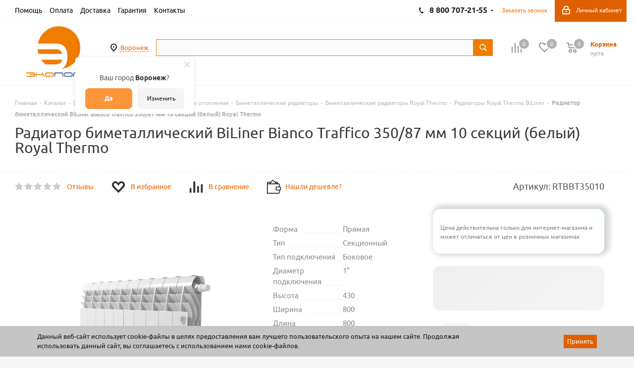

--- FILE ---
content_type: text/html; charset=utf-8
request_url: https://ekoport.ru/ajax/goals.php
body_size: 118
content:
{"ID":"36653","NAME":"\u0420\u0430\u0434\u0438\u0430\u0442\u043e\u0440 \u0431\u0438\u043c\u0435\u0442\u0430\u043b\u043b\u0438\u0447\u0435\u0441\u043a\u0438\u0439 BiLiner Bianco 350\/87 10 \u0441\u0435\u043a\u0446\u0438\u0439 (\u0431\u0435\u043b\u044b\u0439) Royal Thermo","PROPERTY_BRAND_VALUE":"21144","PROPERTY_BRAND_VALUE_ID":"12921703","IBLOCK_SECTION_ID":"3986","BRAND":"Royal Thermo","PRICE":"11340.00","CATEGORY":"\u041e\u0442\u043e\u043f\u043b\u0435\u043d\u0438\u0435 \/ \u0420\u0430\u0434\u0438\u0430\u0442\u043e\u0440\u044b, \u043a\u043e\u043d\u0432\u0435\u043a\u0442\u043e\u0440\u044b, \u043f\u043e\u043b\u043e\u0442\u0435\u043d\u0446\u0435\u0441\u0443\u0448\u0438\u0442\u0435\u043b\u0438 \/ \u0411\u0438\u043c\u0435\u0442\u0430\u043b\u043b\u0438\u0447\u0435\u0441\u043a\u0438\u0435 \u0441\u0435\u043a\u0446\u0438\u043e\u043d\u043d\u044b\u0435 \u0440\u0430\u0434\u0438\u0430\u0442\u043e\u0440\u044b \/ \u0411\u0438\u043c\u0435\u0442\u0430\u043b\u043b\u0438\u0447\u0435\u0441\u043a\u0438\u0435 \u0441\u0435\u043a\u0446\u0438\u043e\u043d\u043d\u044b\u0435 \u0440\u0430\u0434\u0438\u0430\u0442\u043e\u0440\u044b Royal Thermo \/ \u041c\u043e\u0434\u0435\u043b\u044c BiLiner","SHOP_NAME":"\u042d\u043a\u043e\u043f\u043e\u0440\u0442"}